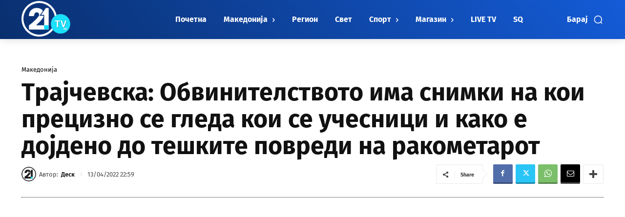

--- FILE ---
content_type: text/html; charset=utf-8
request_url: https://www.google.com/recaptcha/api2/aframe
body_size: 268
content:
<!DOCTYPE HTML><html><head><meta http-equiv="content-type" content="text/html; charset=UTF-8"></head><body><script nonce="jLGfwft6q3leT3J7lzLruw">/** Anti-fraud and anti-abuse applications only. See google.com/recaptcha */ try{var clients={'sodar':'https://pagead2.googlesyndication.com/pagead/sodar?'};window.addEventListener("message",function(a){try{if(a.source===window.parent){var b=JSON.parse(a.data);var c=clients[b['id']];if(c){var d=document.createElement('img');d.src=c+b['params']+'&rc='+(localStorage.getItem("rc::a")?sessionStorage.getItem("rc::b"):"");window.document.body.appendChild(d);sessionStorage.setItem("rc::e",parseInt(sessionStorage.getItem("rc::e")||0)+1);localStorage.setItem("rc::h",'1763274923729');}}}catch(b){}});window.parent.postMessage("_grecaptcha_ready", "*");}catch(b){}</script></body></html>